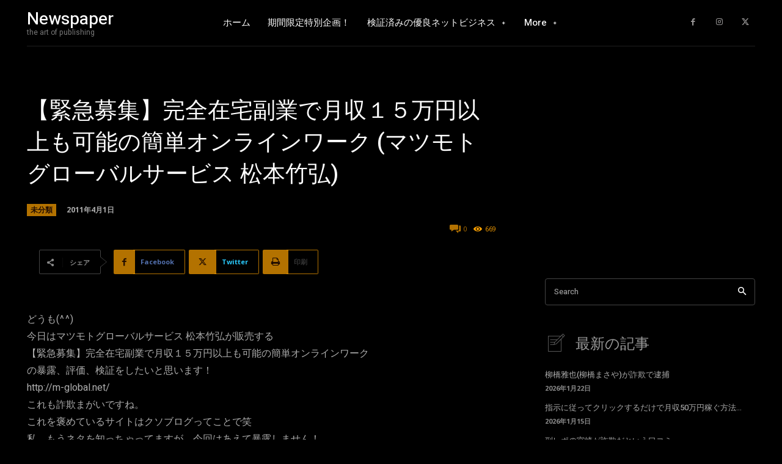

--- FILE ---
content_type: text/html; charset=UTF-8
request_url: https://fukugyo.blog/wp-admin/admin-ajax.php?td_theme_name=Newspaper&v=12.6.8
body_size: -415
content:
{"6791":669}